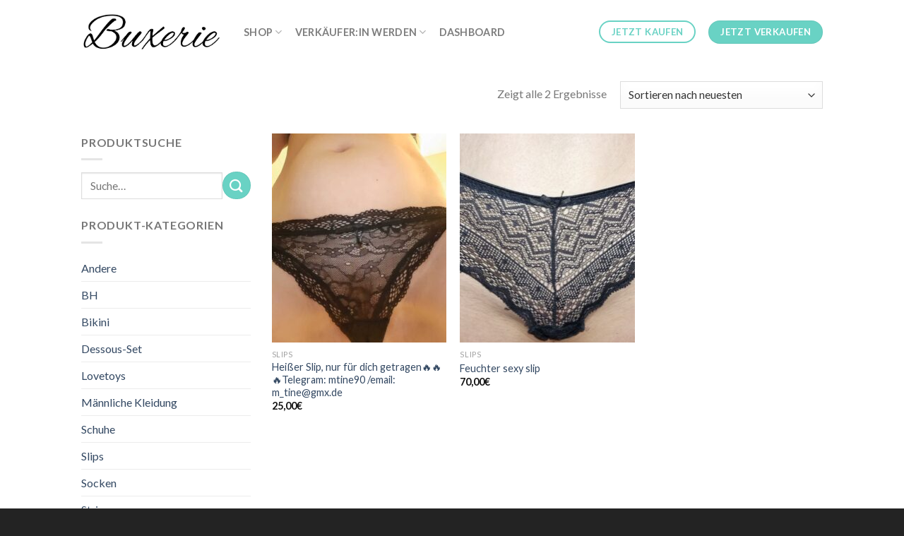

--- FILE ---
content_type: text/css; charset=utf-8
request_url: https://www.buxerie.com/wp-content/cache/min/1/wp-content/plugins/volt-io-woocommerce-main/views/css/main.css?ver=1747284013
body_size: 779
content:
@import url(https://fonts.googleapis.com/css2?family=Signika:wght@400;500&display=swap);.volt-modal{display:none;align-items:center;justify-content:center;position:fixed;top:0;left:0;width:100vw;height:100vh;background:rgba(25,35,83,.6);z-index:999;font-family:'Signika',sans-serif;font-weight:400}.volt-modal>div{display:flex;width:90%;margin:auto;border-radius:3px;overflow:hidden}@media all and (min-width:920px){.volt-modal>div{width:887px}}.volt-modal>div>div{position:relative}.volt-modal>div>div.volt-left{background:#fff;position:relative;z-index:6;width:100%;padding:32px}@media all and (min-width:920px){.volt-modal>div>div.volt-left{padding:24px 40px;width:472px}.volt-modal>div>div.volt-left .volt-mobile-photo{display:none}}.volt-modal>div>div.volt-left .volt-mobile-photo{margin-left:-32px;width:calc(100% + 64px);margin-bottom:24px}.volt-modal>div>div.volt-left .volt-mobile-photo img{width:100%}.volt-modal>div>div.volt-left .volt-title{color:#192353;font-weight:500;font-size:24px;margin:0}.volt-modal>div>div.volt-left .volt-subtitle{font-size:17px;color:#3D477B;margin-bottom:24px}.volt-modal>div>div.volt-left .volt-steps .volt-step{display:flex;margin-bottom:24px}.volt-modal>div>div.volt-left .volt-steps .volt-step .volt-number{line-height:0;width:18px;height:18px;min-width:18px;min-height:18px;border-radius:50%;background:#1B63CF;color:#fff;font-weight:700;display:flex;justify-content:center;align-items:center;font-size:8px;position:relative;-webkit-box-shadow:0 0 0 4px #DBE4FA;box-shadow:0 0 0 4px #DBE4FA;margin-top:6px}.volt-modal>div>div.volt-left .volt-steps .volt-step .volt-content{margin-left:10px;font-size:20px;color:#192353;line-height:18px}.volt-modal>div>div.volt-left .volt-steps .volt-step .volt-content p{margin:0!important;display:block!important}.volt-modal>div>div.volt-left .volt-steps .volt-step .volt-content p:first-of-type{font-weight:500;line-height:34px}.volt-modal>div>div.volt-left .volt-steps .volt-step .volt-content p:last-of-type{font-size:17px;color:#3D477B;line-height:29px}.volt-modal>div>div.volt-left .volt-close{background:#1B63CF!important;color:#fff!important;text-decoration:none!important;border-radius:3px!important;height:48px!important;display:flex!important;align-items:center!important;justify-content:center!important;position:relative!important;z-index:5!important;font-weight:500!important;font-size:16px!important}.volt-modal>div>div.volt-right{width:415px;position:relative;z-index:13}@media screen and (max-width:767px){.volt-modal>div>div.volt-right{display:none}}.volt-modal>div>div.volt-right img{width:557px;margin-bottom:-8px;position:relative;z-index:8;margin-left:-63px}.show-volt-modal{text-decoration:none!important;border:0!important;outline:0!important}.show-volt-modal:hover,.show-volt-modal:focus{text-decoration:none!important;border:0!important;outline:0!important;background:transparent!important}.show-volt-modal img{float:none!important;outline:0!important}[for="payment_method_voltio"]{display:flex!important;align-items:center}[for="payment_method_voltio"]>a img{margin-left:5px}[for="payment_method_voltio"]>img{margin-left:auto!important}